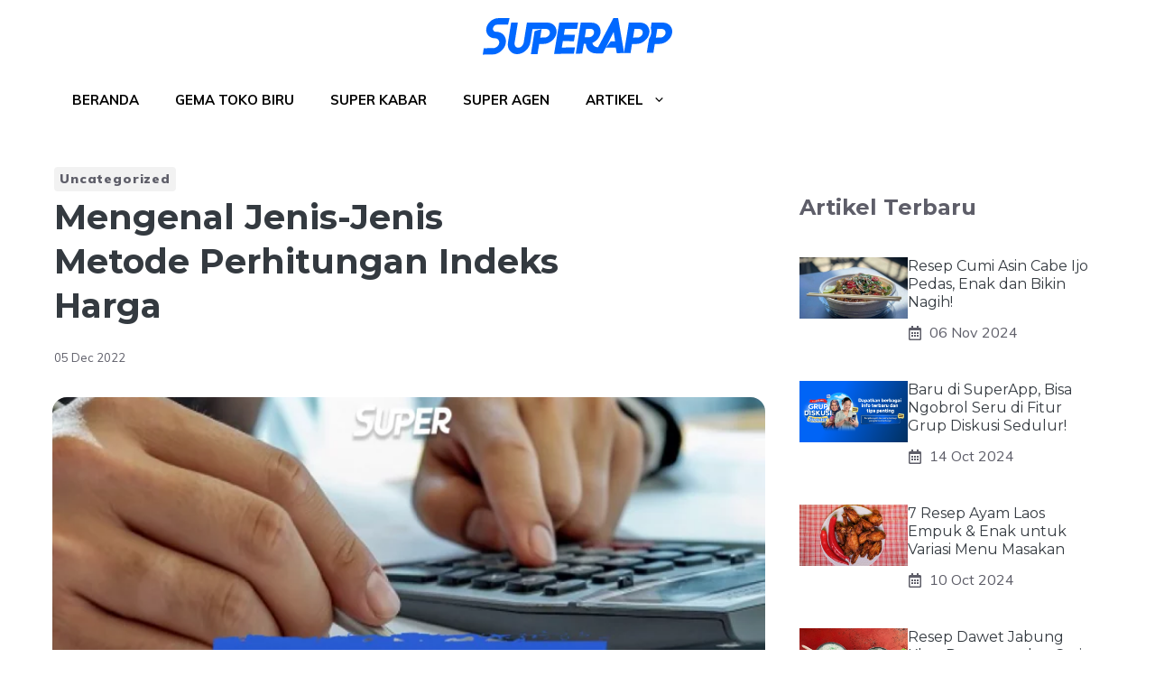

--- FILE ---
content_type: text/css
request_url: https://superapp.id/blog/wp-content/plugins/sliderme/assets/inuserpov.css?ver=6.6.1
body_size: -91
content:
.popupdom{
    position: fixed;
    height: 100%;
    width: 100%;
    background-color: rgba(0, 0, 0, 0.4);
    z-index: 99999;
    top: 0;
    left: 0;
    display: flex;
    justify-content: center;
    align-items: center
}
.popup-img-container{
    display: flex;
    justify-content: center;
    align-items: center;
    position: relative;
}
.popup-img{
    max-width: 800px;
    max-height: 75%;
    border-radius: 16px;
}
.close-popup-id{
    position: absolute;
    top: 10px;
    right: 10px;
    color: #fff;
    font-size: 28px;
    cursor: pointer;
    font-weight: bold;
}
.close-popup-id img{
    height: 20px;
    width: 20px;
}

.popupdom-body{
    position: relative;
}

#homepage-image-slider{
    min-height: 100px;
    display: flex;
    justify-content: center;
    align-items: center;
    margin-top: 10px;
    padding: 20px;
}
.inarticle-banner{
    height: 150px;
    width: 100%;
    display: flex;
    margin: 10px auto;
    padding: 0 !important;
}
.inarticle-banner a img{
    border-radius: 4px;
    height: 150px;
    width: 875px;
}
.video-embed{
    width: 100%;
    text-align: center;
}
.video-embed-iframe{
    height: 300px !important;
    width: 70% !important;
}